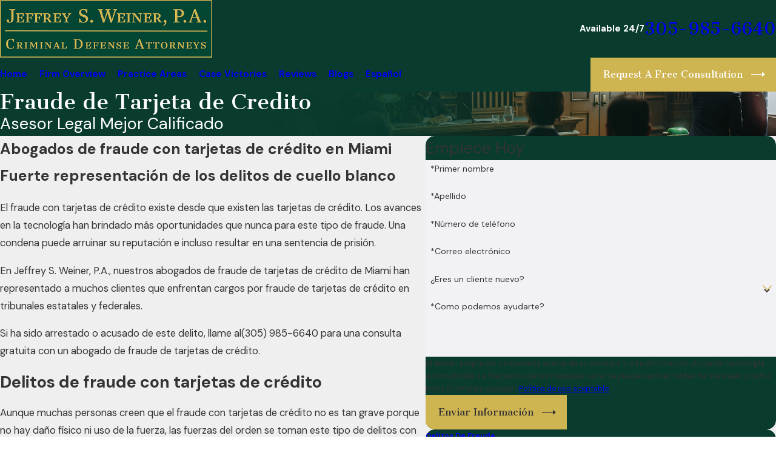

--- FILE ---
content_type: image/svg+xml; charset=utf-8
request_url: https://www.jeffweiner.com/cms/svg/site/quemrh5ynzd.24.2510311157444.svg
body_size: 10417
content:
<?xml version="1.0" encoding="UTF-8" standalone="no"?>
<svg xmlns="http://www.w3.org/2000/svg" viewBox="0 0 24 24">
<style>
	g path { stroke: none; }
	g.root { display: none; }
	g.root:target { display: inline; }
	g line { stroke: black; }
	g circle { stroke: black; }
	g polyline { stroke: black; }
</style>
<g class="root" id="24-7-emergency" data-name="24-7-emergency">
	<path fill-rule="evenodd" fill="rgb(207,180,82)" d="M22.753 0.456C22.402 0.475 22.069 0.568 21.835 0.83L13.427 0.83C13.13 0.37 12.587 0.012 12.019 0.012C11.413 0.012 10.871 0.37 10.574 0.83L2.166 0.83C1.941 0.578 1.624 0.43 1.287 0.465C0.95 0.404 0.686 0.53 0.38 0.763C0.137 0.997 0 1.319 0 1.657C0 1.994 0.137 2.316 0.38 2.55C0.686 2.784 0.95 2.909 1.287 2.897C1.624 2.884 1.941 2.735 2.166 2.484L4.945 2.484L1.781 11.582L1.247 11.582L1.247 12.823C1.247 13.919 1.683 14.992 2.459 15.747C3.288 16.522 4.286 16.958 5.458 16.958C6.48 16.958 7.532 16.522 8.307 15.747C9.083 14.991 9.519 13.919 9.519 12.823L9.519 11.582L8.985 11.582L5.821 2.484L10.574 2.484C10.718 2.733 10.925 3.01 11.173 3.083L11.173 12.313C10.908 12.583 10.757 12.883 10.76 13.236L10.76 19.853L8.195 19.853C7.562 19.853 6.957 20.09 6.365 20.524C5.854 20.957 5.514 21.557 5.404 22.218L5.404 22.334L3.729 22.334C3.433 22.334 3.161 22.492 3.013 22.748C2.865 23.004 2.865 23.319 3.013 23.575C3.161 23.831 3.433 23.988 3.729 23.988L20.272 23.988C20.567 23.988 20.84 23.831 20.988 23.575C21.135 23.319 21.135 23.004 20.988 22.748C20.84 22.492 20.567 22.334 20.272 22.334L18.617 22.334L18.617 22.218C18.507 21.554 18.2 20.951 17.648 20.517C17.132 20.083 16.479 19.847 15.805 19.853L13.241 19.853L13.241 13.236C13.241 12.907 13.11 12.592 12.877 12.39L12.827 12.313L12.827 3.083C13.076 3.01 13.283 2.733 13.427 2.484L18.179 2.484L15.015 11.582L14.482 11.582L14.482 12.823C14.482 13.919 14.917 14.992 15.693 15.747C16.468 16.522 17.521 16.958 18.617 16.958C19.714 16.958 20.766 16.522 21.542 15.747C22.317 14.991 22.753 13.919 22.753 12.823L22.753 11.582L22.219 11.582L19.056 2.484L21.835 2.484C22.116 2.798 22.536 2.948 22.953 2.882C23.368 2.817 23.723 2.545 23.893 2.16C24.064 1.776 24.028 1.33 23.798 1.034C23.568 0.625 23.173 0.434 22.752 0.456L22.753 0.456ZM4.97 11.582L2.658 11.582L4.97 4.932L4.97 11.582ZM8.109 11.582L5.797 11.582L5.797 4.932L8.109 11.582ZM18.204 11.582L15.892 11.582L18.204 4.932L18.204 11.582ZM21.343 11.582L19.031 11.582L19.031 4.932L21.343 11.582Z" />
</g>
<g class="root" id="arrow_down" data-name="arrow down">
	<path d="M13.006 18.316l10.823-10.823a1.217 1.217 0 0 0-1.668-1.668l-10.006 10.006l-10.006-10.006A1.234 1.234 5.402 0 0 0.399 5.642a1.201 1.201 0 0 0-0.117 1.668A0.384 0.384 5.402 0 0 0.399 7.476L11.289 18.316a1.234 1.234 0 0 0 1.668 0Z" />
</g>
<g class="root" id="arrow_left" data-name="arrow-left">
	<path d="M4.82 12.12c0 0.24 0.24 0.48 0.36 0.72L16.69 23.52c0.24 0.36 0.6 0.48 0.96 0.48 0.48 0 0.84-0.12 1.08-0.36 0.48-0.36 0.6-1.2 0.24-1.68 0-0.12-0.12-0.12-0.24-0.24L8.18 12L18.74 2.16c0.48-0.36 0.6-1.2 0.24-1.68 0-0.12-0.12-0.12-0.24-0.24-0.24-0.12-0.6-0.24-1.08-0.24-0.36 0-0.72 0.12-0.96 0.48L5.18 11.16c-0.24 0.24-0.36 0.6-0.36 0.96h0Z" />
</g>
<g class="root" id="arrow_right" data-name="arrow-right">
	<path id="np_arrow_2284437_000000" class="st0" d="M19.184 11.88c0-0.24-0.24-0.48-0.36-0.72L7.305 0.48C7.065 0.12 6.704 0 6.344 0C5.865 0 5.504 0.12 5.264 0.36c-0.48 0.36-0.6 1.2-0.24 1.68c0 0.12 0.12 0.12 0.24 0.24L15.824 12l-10.56 9.84c-0.48 0.36-0.6 1.2-0.24 1.68c0 0.12 0.12 0.12 0.24 0.24C5.504 23.88 5.865 24 6.344 24c0.36 0 0.72-0.12 0.96-0.48l11.52-10.68C19.064 12.6 19.184 12.24 19.184 11.88L19.184 11.88z" />
</g>
<g class="root" id="blog_category" data-name="blog-category">
	<path d="M19.68 1.111a1.12 1.12 0 0 0-0.322-0.786A1.09 1.09 4.32 0 0 18.582 0H5.417A1.105 1.105 4.32 0 0 4.32 1.111V23.637a0.359 0.359 0 0 0 0.22 0.331a0.352 0.352 0 0 0 0.384-0.081L11.7 16.895h0a0.418 0.418 0 0 1 0.601 0l6.778 6.998a0.348 0.348 0 0 0 0.384 0.08A0.354 0.354 4.32 0 0 19.68 23.645Z" />
</g>
<g class="root" id="blog_menu" data-name="blog menu">
	<path d="M16.285 0.001a3.434 3.434 0 0 0-3.304 2.571H0V4.286H12.981a3.409 3.409 0 0 0 6.609 0H24V2.572H19.59A3.434 3.434-1.715 0 0 16.285 0.001Zm0 1.714a1.714 1.714 0 1 1-1.714 1.714A1.702 1.702-1.715 0 1 16.285 1.715ZM7.714 8.572a3.434 3.434 0 0 0-3.304 2.571H0v1.714H4.41a3.409 3.409 0 0 0 6.609 0H24V11.143H11.018A3.434 3.434-1.715 0 0 7.714 8.572Zm0 1.714a1.714 1.714 0 1 1-1.714 1.714A1.702 1.702-1.715 0 1 7.714 10.286Zm8.571 6.857a3.434 3.434 0 0 0-3.304 2.571H0v1.714H12.981a3.409 3.409 0 0 0 6.609 0H24V19.715H19.59A3.434 3.434-1.715 0 0 16.285 17.143Zm0 1.714a1.714 1.714 0 1 1-1.714 1.714A1.702 1.702-1.715 0 1 16.285 18.858Z" />
</g>
<g class="root" id="book" data-name="book">
	<path fill-rule="evenodd" fill="rgb(207,180,82)" d="M21.892 23.031C21.84 23.544 21.487 23.944 20.879 23.944L4.816 23.944C4.813 23.944 4.81 23.944 4.806 23.944C4.738 23.943 4.65 23.939 4.573 23.932C4.551 23.93 4.53 24.021 4.509 23.996C4.431 23.917 4.353 23.906 4.278 23.891C4.266 23.888 4.255 23.885 4.243 23.882C4.176 23.868 4.11 23.851 4.044 23.831C4.025 23.825 4.005 23.893 4.013 23.832C3.913 23.79 3.843 23.765 3.797 23.736C3.759 23.73 3.744 23.722 3.73 23.716C3.723 23.69 3.612 23.662 3.555 23.632C3.539 23.624 3.523 23.615 3.507 23.673C3.441 23.57 3.377 23.532 3.315 23.491C3.3 23.481 3.287 23.47 3.271 23.46C3.219 23.423 3.167 23.384 3.117 23.344C3.105 23.334 3.092 23.325 3.08 23.316C3.023 23.268 2.968 23.218 2.915 23.165C2.902 23.152 2.888 23.138 2.875 23.124C2.828 23.147 2.782 23.027 2.739 22.975C2.732 23.008 2.725 22.959 2.801 22.951C2.671 22.893 2.626 22.832 2.583 22.77C2.572 22.791 2.561 22.738 2.55 22.722C2.539 22.705 2.527 22.688 2.516 22.67C2.491 22.631 2.469 22.589 2.446 22.548C2.44 22.601 2.433 22.528 2.427 22.518C2.433 22.45 2.358 22.38 2.327 22.309C2.318 22.289 2.311 22.269 2.302 22.249C2.279 22.193 2.258 22.135 2.239 22.076C2.232 22.057 2.226 22.038 2.22 22.018C2.198 21.944 2.178 21.868 2.162 21.791C2.158 21.774 2.156 21.758 2.153 21.741C2.14 21.677 2.13 21.612 2.123 21.546C2.12 21.524 2.118 21.501 2.115 21.496C2.108 21.397 2.103 21.315 2.103 21.233C2.103 21.232 2.103 21.232 2.103 21.231C2.103 21.228 2.103 21.224 2.103 21.221C2.103 21.172 2.104 21.126 2.107 21.078C2.107 21.076 2.107 21.074 2.107 21.07C2.107 21.07 2.107 21.07 2.107 21.07C2.107 21.07 2.107 21.069 2.107 21.069L2.103 21.071L2.103 11.859L2.103 2.554C2.103 2.511 2.107 2.393 2.115 2.314C2.116 2.303 2.117 2.292 2.118 2.281C2.126 2.206 2.137 2.132 2.152 2.059C2.154 2.063 2.157 2.033 2.16 2.02C2.175 2.032 2.193 1.876 2.215 1.805C2.218 1.795 2.221 1.786 2.225 1.776C2.271 1.717 2.332 1.488 2.403 1.354C2.407 1.346 2.412 1.336 2.417 1.327C2.452 1.263 2.49 1.27 2.53 1.142C2.536 1.132 2.543 1.122 2.551 1.111C2.592 1.052 2.634 0.993 2.68 0.938C2.686 0.93 2.693 0.923 2.699 0.916C2.796 0.8 2.903 0.693 3.019 0.596C3.027 0.59 3.086 0.583 3.04 0.577C3.047 0.572 3.054 0.639 3.061 0.584L3.061 0.584C3.175 0.468 3.298 0.387 3.428 0.315C3.446 0.305 3.466 0.297 3.484 0.286C3.535 0.261 3.586 0.236 3.637 0.213C3.662 0.202 3.687 0.193 3.711 0.183C3.76 0.164 3.808 0.145 3.857 0.129C3.953 0.121 3.912 0.112 3.939 0.105C4.039 0.089 4.039 0.077 4.106 0.065C4.117 0.059 4.145 0.053 4.172 0.048C4.228 0.128 4.286 0.046 4.343 0.021C4.365 0.019 4.387 0.015 4.433 0.012C4.492 0.004 4.573 0 4.657 0L19.343 0C20.753 0 21.897 1.144 21.897 2.554L21.897 22.926C21.897 22.962 21.895 22.997 21.892 23.031ZM4.658 6.127C4.658 6.362 4.895 6.516 5.095 6.424C5.123 6.412 5.151 6.396 5.177 6.375L5.177 6.375L5.177 6.375L6.368 5.412L6.368 5.411C6.397 5.388 6.473 5.37 6.464 5.358C6.569 5.322 6.687 5.398 6.774 5.416L7.963 6.42C8.066 6.545 8.198 6.515 8.303 6.466C8.409 6.417 8.488 6.312 8.488 6.177L8.488 1.596L4.658 1.596L4.658 6.127ZM3.699 21.231C3.699 21.848 4.236 22.348 4.816 22.348L20.301 22.348L20.301 20.113L4.816 20.113C4.778 20.113 4.74 20.116 4.703 20.119C4.139 20.176 3.699 20.652 3.699 21.231Z" />
</g>
<g class="root" id="btn_arrow" data-name="btn-arrow">
	<path d="M18.694 7.714L24 11.623L18.694 16.286V12.489H0V11.143H18.694Z" />
</g>
<g class="root" id="close" data-name="close">
	<path d="M1.285 0.002A1.498 1.498 0.012 0 0 0.012 1.5a1.498 1.498 0 0 0 0.434 0.884L10.019 11.986L0.447 21.604a1.408 1.408 0 0 0 0 1.992a1.393 1.393 0 0 0 1.962 0L11.996 14.009l9.572 9.587a1.498 1.498 0 0 0 2.007 0a1.408 1.408 0 0 0 0-1.992L14.034 11.986l9.587-9.587A1.423 1.423 0.012 0 0 21.614 0.437L11.996 10.009L2.454 0.437A1.588 1.588 0.012 0 0 1.285 0.002Z" />
</g>
<g class="root" id="criminal" data-name="criminal">
	<path fill-rule="evenodd" fill="rgb(207,180,82)" d="M21.25 9.232C22.26 7.771 22.56 5.973 21.981 4.092C20.973 1.017 17.648-0.721 14.532 0.286C13.767 0.539 13.186 0.917 12.533 1.395C13.012 1.839 13.44 2.328 13.793 2.882C14.196 2.554 14.624 2.303 15.128 2.152C17.219 1.502 19.462 2.63 20.142 4.722C20.888 6.813 19.716 9.056 17.572 9.737C16.514 10.09 15.405 9.939 14.498 9.459C14.271 10.091 13.969 10.644 13.566 11.173C13.859 11.299 14.045 11.425 14.297 11.501L15.254 14.475C15.355 14.802 15.708 14.979 16.01 14.877L18.379 14.122L18.882 15.735C18.322 16.037 17.799 16.667 17.774 17.45L17.748 18.229C17.723 18.582 17.824 18.909 17.975 19.187L16.161 20.397C16.086 20.296 15.985 20.195 15.884 20.119C15.481 19.791 14.952 19.686 14.448 19.716L13.667 19.855C13.012 19.893 12.483 20.296 12.181 20.825L10.316 20.245C10.417 19.867 10.417 19.489 10.316 19.18L10.089 18.355C9.862 17.65 9.258 17.145 8.578 17.019L8.402 15.281L10.744 15.281C11.126 15.281 11.349 15.004 11.349 14.707L11.349 11.501C12.734 10.417 13.616 8.728 13.616 6.839C13.616 3.563 10.946 0.917 7.696 0.917C4.446 0.917 1.724 3.588 1.724 6.864C1.724 8.754 2.606 10.443 3.992 11.526L3.992 14.651C3.992 14.979 4.269 15.255 4.614 15.255L7.116 15.255L7.293 17.121C6.324 17.448 5.705 18.532 6.007 19.565L6.234 20.321C6.385 20.825 6.713 21.228 7.191 21.48C7.469 21.631 7.796 21.707 8.099 21.707C8.3 21.707 8.477 21.752 8.724 21.631L8.931 21.555C9.132 21.584 9.308 21.404 9.46 21.278L11.878 22.09L11.903 22.262C12.029 23.244 12.861 24 13.843 24C13.919 24 14.026 24 14.07 23.975L14.851 23.874C15.934 23.748 16.69 22.765 16.595 21.707L16.539 21.555L18.826 20.069C19.008 20.195 19.285 20.245 19.537 20.271L19.814 20.271L19.89 20.271C20.922 20.271 21.804 19.439 21.855 18.406L21.899 17.619C21.905 17.113 21.729 16.566 21.376 16.188C21.024 15.81 20.57 15.584 20.066 15.558L19.563 13.718L21.83 12.988C22.158 12.887 22.333 12.534 22.26 12.207L21.25 9.232ZM3.69 6.864C3.69 4.672 5.479 2.882 7.671 2.882C9.862 2.882 11.651 4.672 11.651 6.864C11.651 9.056 9.862 10.845 7.671 10.845C5.479 10.845 3.69 9.056 3.69 6.864L3.69 6.864ZM7.671 11.964C8.073 11.964 8.401 12.257 8.401 12.66C8.401 12.937 8.25 13.164 8.049 13.29L8.049 13.92C8.049 14.122 7.872 14.298 7.671 14.298C7.469 14.298 7.293 14.122 7.293 13.92L7.293 13.29C7.091 13.164 6.94 12.937 6.94 12.66C6.915 12.256 7.242 11.964 7.671 11.964ZM9.056 20.023C8.955 20.191 8.804 20.296 8.628 20.36L8.376 20.422C8.2 20.472 7.998 20.447 7.822 20.371C7.645 20.271 7.52 20.119 7.469 19.943L7.242 19.187C7.192 19.011 7.217 18.809 7.293 18.633C7.368 18.456 7.545 18.33 7.721 18.28L8.049 18.204C8.049 18.179 8.124 18.179 8.174 18.179C8.477 18.179 8.779 18.381 8.88 18.708L9.106 19.516C9.182 19.615 9.157 19.854 9.056 20.023L9.056 20.023ZM14.776 22.614L14.027 22.715C13.793 22.765 13.616 22.69 13.523 22.596C13.314 22.437 13.214 22.262 13.188 22.085L13.138 21.808C13.087 21.404 13.389 21.052 13.767 21.001L14.549 20.9L14.624 20.9C14.776 20.9 14.952 20.951 15.078 21.052C15.229 21.177 15.33 21.354 15.355 21.531L15.38 21.808C15.481 22.259 15.178 22.589 14.776 22.614L14.776 22.614ZM20.747 17.523L20.721 18.33C20.696 18.733 20.369 19.036 19.965 19.036L19.688 19.036C19.499 19.036 19.331 19.01 19.184 18.809C19.059 18.658 18.983 18.481 18.983 18.28L19.008 17.473C19.033 17.112 19.361 16.768 19.738 16.768L19.764 16.768L20.041 16.768C20.243 16.768 20.419 16.868 20.545 16.994C20.671 17.121 20.747 17.322 20.747 17.523L20.747 17.523ZM17.975 12.181C17.723 12.131 17.521 11.954 17.446 11.703C17.32 11.324 17.521 10.896 17.925 10.77C18.303 10.644 18.731 10.871 18.856 11.249C18.932 11.501 18.856 11.795 18.705 11.954L18.908 12.534C18.994 12.736 18.857 12.937 18.655 13.013C18.454 13.089 18.32 12.962 18.177 12.761L17.975 12.181Z" />
</g>
<g class="root" id="flair" data-name="flair">
	<rect x="0" y="11.28" width="24" height="0.48" />
	<rect x="1.2" y="9.59999999999999" width="0.48" height="4.8" />
</g>
<g class="root" id="menu" data-name="menu">
	<path d="M0 2.634v2.927H24v-2.927Zm0 7.902v2.927H24V10.537Zm0 7.902v2.927H24v-2.927Z" />
</g>
<g class="root" id="phone" data-name="phone">
	<path d="M6.407 0.948L8.464 5.07a1.715 1.715 0 0 1-0.322 1.98c-0.56 0.56-1.208 1.208-1.664 1.673a1.709 1.709 0 0 0-0.295 2.01l0.013 0.023a20.558 20.558 0 0 0 3.12 3.952a20.6 20.6 0 0 0 3.926 3.108l0.026 0.016a1.713 1.713 0 0 0 2.014-0.304l1.667-1.667a1.715 1.715 0 0 1 1.98-0.322l4.121 2.06a1.715 1.715 0 0 1 0.948 1.533V22.282A1.712 1.712-7.494 0 1 21.83 23.938a32.41 32.41 0 0 1-13.996-7.764A32.422 32.422-7.494 0 1 0.065 2.173A1.712 1.712-7.494 0 1 1.722 0h3.152a1.715 1.715 0 0 1 1.533 0.948Z" />
</g>
<g class="root" id="play" data-name="play">
	<path d="M22.727 13.882L3.271 23.768a2.24 2.24 0 0 1-3.018-1.052A2.187 2.187 0.011 0 1 0.011 21.77V2.209A2.177 2.177 0.011 0 1 1.062 0.316A2.65 2.65 0.011 0 1 2.219 0A3.155 3.155 0.011 0 1 3.166 0.21L22.727 9.886a2.314 2.314 0 0 1 1.262 1.998A2.398 2.398 0.011 0 1 22.727 13.882Z" />
</g>
<g class="root" id="plus" data-name="plus">
	<path d="M0.215 11.264c-0.323 0.44-0.279 1.056 0.117 1.437 0.198 0.154 0.432 0.235 0.682 0.235l9.94 0.015l0.022 9.947c0 0.572 0.462 1.034 1.034 1.034h0c0.557 0 1.012-0.454 1.019-1.019V12.971H22.959c0.564-0.022 1.012-0.469 1.041-1.034 0-0.572-0.462-1.034-1.034-1.034h0l-9.932-0.037V0.928c-0.103-0.564-0.645-0.946-1.209-0.843-0.44 0.081-0.777 0.425-0.843 0.865l-0.022 9.947l-9.91-0.015c-0.315 0.007-0.616 0.147-0.828 0.381Z" />
</g>
<g class="root" id="results" data-name="results">
	<path fill-rule="evenodd" fill="rgb(207,180,82)" d="M22.027 4.425L20.679 4.425L20.679 18.701L22.027 18.701L22.027 4.424L22.027 4.425ZM24.05 4.425L22.701 4.425L22.701 18.701L24.049 18.701L24.049 4.424L24.05 4.425ZM20.679 3.75L24.049 3.75L24.049 1.214C24.048 0.91 23.927 0.617 23.711 0.402C23.495 0.186 23.203 0.064 22.898 0.064L21.83 0.064C21.525 0.064 21.233 0.186 21.017 0.402C20.801 0.617 20.68 0.91 20.679 1.214L20.679 3.75L20.679 3.75ZM21.655 20.936L22.364 22.371L23.845 19.374L20.883 19.374L21.655 20.935L21.655 20.936ZM15.663 0.992L15.663 3.351L18.15 3.351L15.663 0.992ZM4.919 6.717C4.771 6.719 4.665 6.685 4.6 6.64C4.535 6.558 4.522 6.47 4.522 6.379C4.522 6.364 4.535 6.256 4.6 6.137C4.665 6.074 4.771 6.039 4.919 6.042L16.556 6.042C16.674 6.045 16.782 6.169 16.84 6.213C16.898 6.316 16.898 6.442 16.84 6.545C16.782 6.648 16.674 6.712 16.556 6.717L4.919 6.717ZM3.614 9.407C3.428 9.407 3.277 9.314 3.277 9.069C3.277 8.883 3.428 8.733 3.614 8.733L16.556 8.733C16.742 8.733 16.958 8.883 16.958 9.069C16.958 9.314 16.742 9.407 16.556 9.407L3.614 9.407ZM3.614 12.097L3.614 12.098C3.496 12.094 3.388 12.029 3.33 11.926C3.272 11.823 3.272 11.697 3.33 11.595C3.388 11.492 3.496 11.426 3.614 11.423L16.556 11.423C16.675 11.426 16.782 11.492 16.84 11.595C16.899 11.697 16.899 11.823 16.84 11.926C16.782 12.029 16.675 12.094 16.556 12.098L3.614 12.097ZM3.614 14.788L3.614 14.788C3.523 14.791 3.435 14.756 3.369 14.693C3.304 14.629 3.267 14.542 3.267 14.451C3.267 14.36 3.304 14.273 3.369 14.209C3.435 14.145 3.523 14.111 3.614 14.114L16.556 14.114C16.675 14.117 16.782 14.182 16.84 14.285C16.899 14.388 16.899 14.544 16.84 14.617C16.782 14.719 16.675 14.785 16.556 14.788L3.614 14.788ZM3.614 17.478L3.614 17.478C3.428 17.478 3.277 17.328 3.277 17.209C3.277 16.956 3.428 16.832 3.614 16.832L16.556 16.832C16.742 16.832 16.958 16.956 16.958 17.209C16.958 17.328 16.742 17.478 16.556 17.478L3.614 17.478ZM13.099 20.169L13.099 20.169C13.008 20.172 12.92 20.138 12.854 20.074C12.789 20.01 12.751 19.924 12.751 19.832C12.751 19.741 12.789 19.654 12.854 19.59C12.92 19.527 13.008 19.492 13.099 19.495L16.556 19.495C16.675 19.499 16.782 19.564 16.84 19.666C16.899 19.769 16.899 19.895 16.84 19.998C16.782 20.101 16.675 20.166 16.556 20.169L13.099 20.169ZM1.081 1.986L1.081 22.517C1.081 22.643 1.116 22.733 1.179 22.727C1.242 22.79 1.327 22.826 1.417 22.826L16.853 22.907L16.853 23.781L0.05 23.781L0.05 1.986L1.081 1.986ZM3.952 0.457L3.952 2.401L4.553 1.996C4.666 1.917 4.818 1.915 4.933 1.992L5.54 2.401L5.54 0.457L3.952 0.457ZM6.215 0.457L14.988 0.457L14.988 3.688C14.988 3.777 15.062 3.863 15.087 3.926C15.151 3.999 15.236 4.025 15.326 4.025L18.558 4.025L18.558 22.164L17.191 22.164L1.755 22.213L1.755 0.457L3.277 0.457L3.277 3.033C3.277 3.157 3.346 3.271 3.455 3.329C3.574 3.387 3.698 3.381 3.801 3.336L4.745 2.677L5.666 3.298C5.767 3.379 5.907 3.394 6.023 3.338C6.14 3.282 6.214 3.163 6.214 3.034L6.215 0.457Z" />
</g>
<g class="root" id="scroll_left" data-name="scroll-left">
	<path d="M5.305 7.491L0 11.606l5.306 4.903V12.514H24V11.066H5.305Z" />
</g>
<g class="root" id="scroll_right" data-name="scroll-right">
	<path d="M18.694 7.714L24 11.623L18.694 16.286V12.489H0V11.143H18.694Z" />
</g>
<g class="root" id="search" data-name="search">
	<path d="M2.771 8.945a6.153 6.153 0 1 1 1.802 4.376A5.954 5.954-858.836 0 1 2.771 8.945Zm13.317 6.177l-0.384-0.384a8.546 8.546 0 0 0 2.124-5.792a8.69 8.69 0 0 0-2.574-6.338a8.524 8.524 0 0 0-6.306-2.606a8.9 8.9 0 0 0-8.947 8.945a8.521 8.521 0 0 0 2.607 6.306a8.681 8.681 0 0 0 6.338 2.574a8.546 8.546 0 0 0 5.792-2.123l0.384 0.384v1.094l6.818 6.818l2.06-2.06l-6.818-6.818Z" />
</g>
<g class="root" id="star" data-name="star">
	<polygon points="12 18.1 19.4 23.5 16.6 14.7 24 9.5 15 9.5 12 0.5 9 9.5 0 9.5 7.4 14.7 4.6 23.5" xmlns="http://www.w3.org/2000/svg" />
</g>
<g class="root" id="top-rated" data-name="top-rated">
	<path fill-rule="evenodd" fill="rgb(207,180,82)" d="M10.647 20.909C10.864 21.125 10.986 21.419 10.986 21.726L10.986 22.884L0 22.884L0 21.726C0.002 21.419 0.124 21.125 0.341 20.909C0.557 20.692 0.887 20.57 1.158 20.569L9.855 20.569C10.135 20.569 10.43 20.691 10.646 20.909L10.647 20.909ZM10.71 2.363L11.075 2.649C11.081 2.655 11.087 2.659 11.143 2.665L14.954 5.7L14.972 5.713L15.356 6.015L15.356 6.015C15.364 6.021 15.429 6.024 15.383 6.022C15.392 6.021 15.401 6.016 15.407 6.066C15.713 5.62 16.022 5.243 16.325 4.841C16.33 4.833 16.333 4.824 16.332 4.852C16.33 4.805 16.326 4.796 16.318 4.791L11.69 1.123C11.646 1.117 11.637 1.115 11.627 1.116C11.618 1.117 11.609 1.122 11.603 1.13L10.685 2.297C10.722 2.314 10.676 2.336 10.691 2.349L10.71 2.363ZM14.378 6.103L10.837 3.321C10.449 3.56 9.976 3.844 9.592 4.169C9.11 4.575 8.674 5.029 8.318 5.524C7.931 5.974 7.618 6.455 7.352 6.962C7.137 7.369 6.962 7.795 6.828 8.235L10.549 11.16C10.943 10.925 11.315 10.655 11.659 10.359C12.09 9.973 12.485 9.555 12.839 9.103C13.228 8.609 13.566 8.077 13.847 7.514C14.072 7.063 14.296 6.591 14.378 6.103L14.378 6.103ZM9.642 13.286C9.65 13.291 9.659 13.294 9.669 13.292C9.678 13.291 9.697 13.287 9.693 13.28L10.612 12.171C10.618 12.105 10.62 12.095 10.619 12.086C10.618 12.076 10.613 12.068 10.606 12.061L5.94 8.457L5.94 8.456C5.932 8.4 5.923 8.387 5.914 8.388C5.961 8.397 5.895 8.444 5.889 8.401L4.972 9.569L4.972 9.569C4.967 9.576 4.963 9.635 4.966 9.595C4.966 9.604 4.971 9.613 4.978 9.619L9.642 13.286ZM23.969 16.24C23.872 15.789 23.604 15.325 23.213 15.025C22.433 14.413 21.073 13.564 19.517 12.591C17.706 11.46 15.629 10.162 13.85 8.852C13.701 9.077 13.54 9.299 13.369 9.519C13.262 9.677 13.154 9.784 13.044 9.91C14.767 11.358 16.554 13.12 18.091 14.659C19.373 15.931 20.48 16.988 21.213 17.564L21.216 17.566C21.6 17.876 22.082 18.034 22.575 18.014C23.011 18.006 23.418 17.795 23.693 17.456C23.957 17.111 24.057 16.677 23.969 16.24L23.969 16.24ZM10.151 15.519L9.694 16.053L9.694 16.053C9.606 16.158 9.581 16.3 9.627 16.429C9.673 16.557 9.783 16.652 9.917 16.677C10.051 16.702 10.188 16.655 10.278 16.553L10.736 16.02C10.803 15.942 10.838 15.841 10.83 15.739C10.823 15.636 10.775 15.54 10.696 15.485C10.618 15.448 10.517 15.374 10.415 15.383C10.311 15.391 10.217 15.441 10.151 15.519L10.151 15.519ZM11.953 17.337L11.253 17.404C11.117 17.416 10.997 17.5 10.94 17.625C10.915 17.749 10.895 17.895 10.975 18.007C11.053 18.118 11.186 18.18 11.323 18.168L12.023 18.103C12.16 18.09 12.279 18.006 12.336 17.882C12.394 17.757 12.381 17.611 12.302 17.499C12.223 17.387 12.09 17.325 11.953 17.337ZM7.352 15.068C7.265 15.122 7.204 15.207 7.179 15.307C7.155 15.435 7.172 15.51 7.226 15.597L7.594 16.196C7.667 16.313 7.831 16.382 7.94 16.378C8.07 16.374 8.195 16.297 8.26 16.195C8.325 16.056 8.32 15.909 8.248 15.792L7.879 15.207L7.879 15.207C7.825 15.107 7.74 15.046 7.641 15.022C7.543 14.998 7.438 15.015 7.352 15.068L7.352 15.068ZM9.672 19.387L9.672 19.387C9.67 19.037 9.51 18.601 9.227 18.318C8.943 18.034 8.559 17.874 8.159 17.873L2.826 17.873C2.426 17.874 2.06 18.034 1.758 18.318C1.475 18.601 1.315 19.033 1.314 19.386L1.314 19.901L9.673 19.901L9.672 19.387Z" />
</g>
</svg>